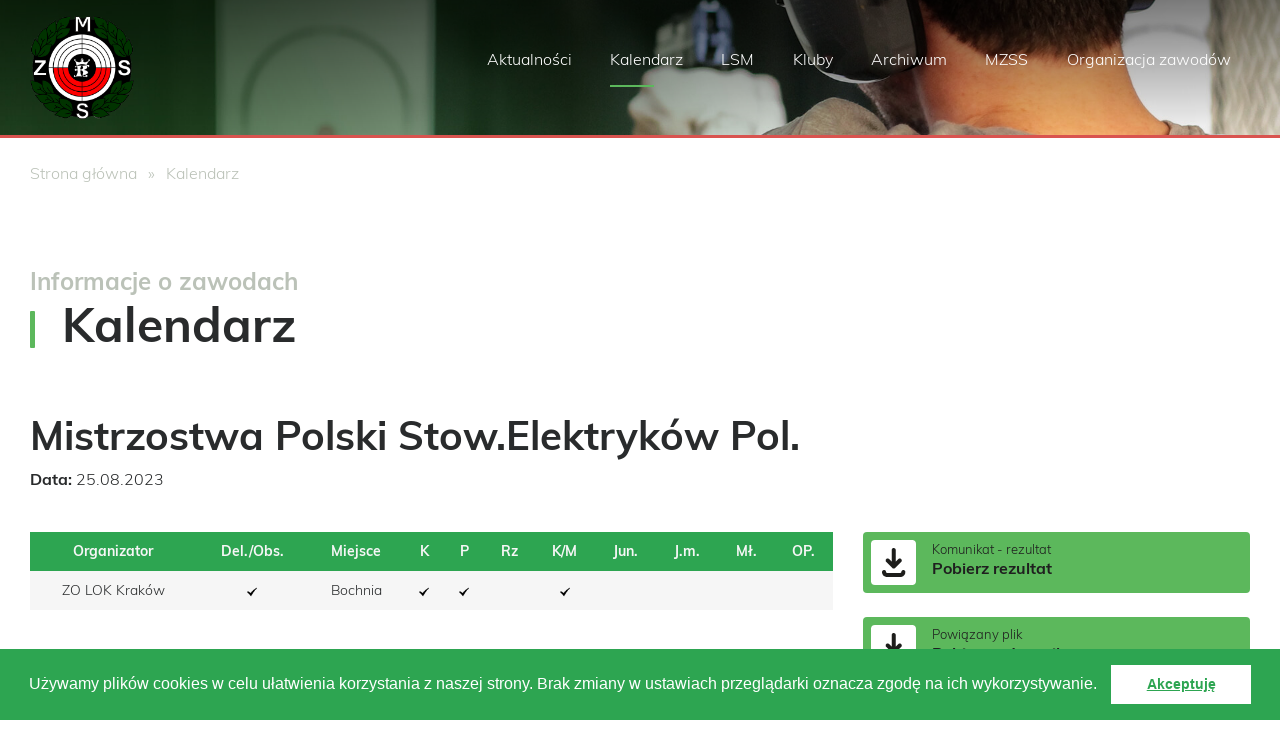

--- FILE ---
content_type: text/html; charset=utf-8
request_url: http://mzss.pl/index.php?mact=CGCalendar,cntnt01,default,0&cntnt01event_id=7548&cntnt01display=event&cntnt01returnid=45
body_size: 3634
content:

<!DOCTYPE html>
<html lang="pl">

    <head>
        <title>Kalendarz | Małopolski Związek Strzelectwa Sportowego</title>
        <meta charset="UTF-8">
        <meta name="viewport" content="width=device-width, initial-scale=1">
        <meta name="theme-color" content="#2da551"/>

        <link href="/dist/css/main.css" rel="stylesheet">
    </head>
    
    <body class="page-kalendarz single-page">

        <!-- Header -->
        <header>
        
        <div class="top-bar top-bar--with-bg">
                <div class="container">
                    <div class="row align-items-center">
                        <div class="col col-lg-3">
                            <!-- Main Logo -->
                            <a href="http://mzss.pl" title="Strona główna">
                                <img src="/images/logo-mzss.png" srcset="/images/logo-mzss.png 1x, /images/logo-mzss-2x.png 2x" alt="Logo Małopolskiego Związku Strzelectwa Sportowego" class="img-fluid logo-image">
                            </a>
                            <!-- ~end Main Logo -->
                        </div>
                        <div class="col col-lg-9">
                            <!-- Main navbar -->
                            <nav>
                                <button id="mobileNavToggle" class="burger-button hidden-lg-up pull-right" aria-label="Menu">
                                    <span></span>
                                    <span></span>
                                    <span></span>
                                </button>
                                <div id="mobileNav" class="mobile-nav hidden-lg-up">
                                    





<ul><li class="menudepth0 first_child"><a class="" href="http://mzss.pl/index.php?page=aktualnosci"><span>Aktualności</span></a></li><li class="menudepth0 menuactive"><a class=" menuactive" href="http://mzss.pl/index.php?page=kalendarz"><span>Kalendarz</span></a></li><li class="menudepth0 parent"><a class=" parent" href="http://mzss.pl/index.php?page=lsm"><span>LSM</span></a><ul><li class="menudepth1 first_child"><a class="" href="http://mzss.pl/index.php?page=LSM2025"><span>Liga Strzelecka Młodzika 2025</span></a></li><li class="menudepth1"><a class="" href="http://mzss.pl/index.php?page=LSM2024"><span>Liga Strzelecka Młodzika 2024</span></a></li><li class="menudepth1"><a class="" href="http://mzss.pl/index.php?page=LSM2023"><span>Liga Strzelecka Młodzika 2023</span></a></li><li class="menudepth1"><a class="" href="http://mzss.pl/index.php?page=LSM2022"><span>Liga Strzelecka Młodzika 2022</span></a></li><li class="menudepth1"><a class="" href="http://mzss.pl/index.php?page=LSM2021"><span>Liga Strzelecka Młodzika 2021</span></a></li><li class="menudepth1"><a class="" href="http://mzss.pl/index.php?page=LSM2020"><span>Liga Strzelecka Młodzina 2020</span></a></li><li class="menudepth1"><a class="" href="http://mzss.pl/index.php?page=LSM2019"><span>Liga Strzelecka Młodzika 2019</span></a></li><li class="menudepth1 last_child"><a class="" href="http://mzss.pl/index.php?page=liga-mlodzika"><span>Liga Strzelecka Młodzika 2018</span></a></li></ul></li><li class="menudepth0 parent"><a class=" parent" href="http://mzss.pl/index.php?page=kluby"><span>Kluby</span></a></li><li class="menudepth0"><a class="" href="http://www.mzss.krakow.pl/archiwum/index.php"><span>Archiwum</span></a></li><li class="menudepth0 parent"><a class=" parent" href="http://mzss.pl/index.php?page=mzss"><span>MZSS</span></a><ul><li class="menudepth1 first_child"><a class="" href="http://mzss.pl/index.php?page=o-nas-2"><span>O nas</span></a></li><li class="menudepth1"><a class="" href="http://mzss.pl/index.php?page=kontakt"><span>Kontakt</span></a></li><li class="menudepth1 parent"><a class=" parent" href="http://mzss.pl/index.php?page=zarzad"><span>Zarząd</span></a></li><li class="menudepth1"><a class="" href="http://mzss.pl/index.php?page=komisja_rewizyjna"><span>Komisja Rewizyjna</span></a></li><li class="menudepth1"><a class="" href="http://mzss.pl/index.php?page=uchwaly"><span>Uchwały</span></a></li><li class="menudepth1"><a class="" href="http://mzss.pl/index.php?page=historia-mzss"><span>Historia MZSS</span></a></li><li class="menudepth1"><a class="" href="http://mzss.pl/index.php?page=statut"><span>Statut</span></a></li><li class="menudepth1 parent"><a class=" parent" href="http://mzss.pl/index.php?page=komisje"><span>Komisje</span></a></li><li class="menudepth1 parent"><a class=" parent" href="http://mzss.pl/index.php?page=pamietamy_o"><span>Pamiętamy o..</span></a></li><li class="menudepth1"><a class="" href="http://mzss.pl/index.php?page=galeria"><span>Galeria</span></a></li><li class="menudepth1 last_child"><a class="" href="http://mzss.pl/index.php?page=kadry"><span>Kadry</span></a></li></ul></li><li class="menudepth0 last_child parent"><a class=" parent" href="http://mzss.pl/index.php?page=organizacja-zawodów"><span>Organizacja zawodów</span></a><ul><li class="menudepth1 first_child"><a class="" href="http://mzss.pl/index.php?page=zgłoszenie-zawodów-do-kalendarza-na-rok-2026"><span>Zgłoszenie zawodów do kalendarza na rok 2026</span></a></li><li class="menudepth1"><a class="" href="http://mzss.pl/index.php?page=zawody_do_kalendarza_2025"><span>Zgłoszenie zawodów do kalendarza na rok 2025</span></a></li><li class="menudepth1 parent"><a class=" parent" href="http://mzss.pl/index.php?page=obserwator_mzss"><span>Obserwator MZSS</span></a></li><li class="menudepth1 last_child"><a class="" href="http://mzss.pl/index.php?page=dokumenty_zawodow"><span>Dokumenty Zawodów</span></a></li></ul></li></ul>

                                </div>
                                <div class="top-nav top-nav--right hidden-md-down" role="navigation">
                                    





<ul><li class="menudepth0 first_child"><a class="" href="http://mzss.pl/index.php?page=aktualnosci"><span>Aktualności</span></a></li><li class="menudepth0 menuactive"><a class=" menuactive" href="http://mzss.pl/index.php?page=kalendarz"><span>Kalendarz</span></a></li><li class="menudepth0 parent"><a class=" parent" href="http://mzss.pl/index.php?page=lsm"><span>LSM</span></a><ul><li class="menudepth1 first_child"><a class="" href="http://mzss.pl/index.php?page=LSM2025"><span>Liga Strzelecka Młodzika 2025</span></a></li><li class="menudepth1"><a class="" href="http://mzss.pl/index.php?page=LSM2024"><span>Liga Strzelecka Młodzika 2024</span></a></li><li class="menudepth1"><a class="" href="http://mzss.pl/index.php?page=LSM2023"><span>Liga Strzelecka Młodzika 2023</span></a></li><li class="menudepth1"><a class="" href="http://mzss.pl/index.php?page=LSM2022"><span>Liga Strzelecka Młodzika 2022</span></a></li><li class="menudepth1"><a class="" href="http://mzss.pl/index.php?page=LSM2021"><span>Liga Strzelecka Młodzika 2021</span></a></li><li class="menudepth1"><a class="" href="http://mzss.pl/index.php?page=LSM2020"><span>Liga Strzelecka Młodzina 2020</span></a></li><li class="menudepth1"><a class="" href="http://mzss.pl/index.php?page=LSM2019"><span>Liga Strzelecka Młodzika 2019</span></a></li><li class="menudepth1 last_child"><a class="" href="http://mzss.pl/index.php?page=liga-mlodzika"><span>Liga Strzelecka Młodzika 2018</span></a></li></ul></li><li class="menudepth0 parent"><a class=" parent" href="http://mzss.pl/index.php?page=kluby"><span>Kluby</span></a></li><li class="menudepth0"><a class="" href="http://www.mzss.krakow.pl/archiwum/index.php"><span>Archiwum</span></a></li><li class="menudepth0 parent"><a class=" parent" href="http://mzss.pl/index.php?page=mzss"><span>MZSS</span></a><ul><li class="menudepth1 first_child"><a class="" href="http://mzss.pl/index.php?page=o-nas-2"><span>O nas</span></a></li><li class="menudepth1"><a class="" href="http://mzss.pl/index.php?page=kontakt"><span>Kontakt</span></a></li><li class="menudepth1 parent"><a class=" parent" href="http://mzss.pl/index.php?page=zarzad"><span>Zarząd</span></a></li><li class="menudepth1"><a class="" href="http://mzss.pl/index.php?page=komisja_rewizyjna"><span>Komisja Rewizyjna</span></a></li><li class="menudepth1"><a class="" href="http://mzss.pl/index.php?page=uchwaly"><span>Uchwały</span></a></li><li class="menudepth1"><a class="" href="http://mzss.pl/index.php?page=historia-mzss"><span>Historia MZSS</span></a></li><li class="menudepth1"><a class="" href="http://mzss.pl/index.php?page=statut"><span>Statut</span></a></li><li class="menudepth1 parent"><a class=" parent" href="http://mzss.pl/index.php?page=komisje"><span>Komisje</span></a></li><li class="menudepth1 parent"><a class=" parent" href="http://mzss.pl/index.php?page=pamietamy_o"><span>Pamiętamy o..</span></a></li><li class="menudepth1"><a class="" href="http://mzss.pl/index.php?page=galeria"><span>Galeria</span></a></li><li class="menudepth1 last_child"><a class="" href="http://mzss.pl/index.php?page=kadry"><span>Kadry</span></a></li></ul></li><li class="menudepth0 last_child parent"><a class=" parent" href="http://mzss.pl/index.php?page=organizacja-zawodów"><span>Organizacja zawodów</span></a><ul><li class="menudepth1 first_child"><a class="" href="http://mzss.pl/index.php?page=zgłoszenie-zawodów-do-kalendarza-na-rok-2026"><span>Zgłoszenie zawodów do kalendarza na rok 2026</span></a></li><li class="menudepth1"><a class="" href="http://mzss.pl/index.php?page=zawody_do_kalendarza_2025"><span>Zgłoszenie zawodów do kalendarza na rok 2025</span></a></li><li class="menudepth1 parent"><a class=" parent" href="http://mzss.pl/index.php?page=obserwator_mzss"><span>Obserwator MZSS</span></a></li><li class="menudepth1 last_child"><a class="" href="http://mzss.pl/index.php?page=dokumenty_zawodow"><span>Dokumenty Zawodów</span></a></li></ul></li></ul>

                                </div>
                            </nav>
                            <!-- ~end Main navbar -->
                        </div>
                    </div>
                </div>
            </div>
        
        </header>
        <!-- ~end Header -->
        
        
        <main>
            
    
        
    
    
    
    <section class="section  pt-4">
    <div class="container">
        <div class="row">
            <div class="col">
                <div class="breadcrumbs">
                    <ul><li><span class="breadcrumb"><a href="http://mzss.pl/" title="Strona główna">Strona główna</a></span></li><li><span class="breadcrumb current">Kalendarz</span></li></ul>
                </div>
            </div>
        </div>
    </div>
</section>
    
    <section class="section section--space ">
        <div class="container">
            <div class="row">
                                    <div class="col-12">
                                    <div class="page-title">
                                                <h2 class="page-title__sub-heading">Informacje o zawodach</h2>
                                                <h1 class="page-title__heading">Kalendarz</h1>
                    </div>
                </div>
            </div>
            <div class="row">
            <!-- PARENT ROW -->
                
                                    <div class="col-12">
                                    

                                




<div class="row">
    <div class="col-12 mb-4">
        <h1>Mistrzostwa Polski Stow.Elektryków Pol.</h1>
        <p>
            <strong>Data:</strong> 25.08.2023 
                    </p>
        
            </div>
    
    <div class="col-12 col-lg-8 mb-4">
        <table class="events-table table-hidden-xs-col-4 table-hidden-xs-col-5 table-hidden-xs-col-6 table-hidden-xs-col-7 table-hidden-xs-col-8 table-hidden-xs-col-9 table-hidden-xs-col-10 table-hidden-xs-col-11 ">
            <thead class="events-table__head">
                <tr class="text-center">
                    <td>Organizator</td>
                    <td>Del./Obs.</td>
                    <td>Miejsce</td>
                    <td>K</td>
                    <td>P</td>
                    <td>Rz</td>
                    <td>K/M</td>
                    <td>Jun.</td>
                    <td>J.m.</td>
                    <td>Mł.</td>
                    <td>OP.</td>
                </tr>
            </thead>
            <tbody>
                <tr class="text-center">
                    <td>ZO LOK Kraków</td>
                    <td class="text-center">
                                                                                    <img src="/images/check.png" width="10">
                                                                        </td>
                    <td>Bochnia</td>
                    
                    <td class="text-center"><img src="/images/check.png" width="10"></td>
                    <td class="text-center"><img src="/images/check.png" width="10"></td>
                    <td class="text-center"></td>
                    <td class="text-center"><img src="/images/check.png" width="10"></td>
                    <td class="text-center"></td>
                    <td class="text-center"></td>
                    <td class="text-center"></td>
                    <td class="text-center"></td>
                </tr>
            </tbody>
        </table>
    </div>
    
    

        <div class="col-12 col-lg-4 mb-4">
                <div class="icon-link-box mb-4">
            <div class="icon-link-box__icon">
                <a class="icon-link-box__file-link" href="http://mzss.pl/uploads/kalendarz/2023-08-25_R_ZO_LOK_Krakow.pdf" target="_blank">
                    <i class="icon icon--download"></i>
                </a>
            </div>
            <div class="icon-link-box__content">
                <span class="icon-link-box__title">Komunikat - rezultat</span>
                <a class="icon-link-box__file-link" href="http://mzss.pl/uploads/kalendarz/2023-08-25_R_ZO_LOK_Krakow.pdf" target="_blank">
                                        Pobierz rezultat
                                        </a>
            </div>
        </div>
                
                <div class="icon-link-box mb-4">
            <div class="icon-link-box__icon">
                <a class="icon-link-box__file-link" href="http://mzss.pl/uploads/kalendarz/2023-08-25_ZO_LOK_Krakow_SEP.doc" target="_blank">
                    <i class="icon icon--download"></i>
                </a>
            </div>
            <div class="icon-link-box__content">
                <span class="icon-link-box__title">Powiązany plik</span>
                <a class="icon-link-box__file-link" href="http://mzss.pl/uploads/kalendarz/2023-08-25_ZO_LOK_Krakow_SEP.doc" target="_blank">
                                        Pobierz załącznik
                                    </a>
            </div>
        </div>
            </div>
        
    <div class="col-12">
            </div>
    
    <div class="col-12">
        <a href="http://mzss.pl/index.php?page=kalendarz" title="Wróć do strony kalendarza" class="button button--primary button--icon-left mt-3 pull-left"><i class="icon icon--angle-left-white"></i> Powrót do kalendarza</a>
    </div>
</div>                </div>
                
            </div>
        </div>
    </section>

        </main>
        
            <!-- Footer -->
    <footer class="section section--space section--darkest">
        <div class="container">
            <div class="row">
                <div class="col-md-6 col-lg-2 mb-5">
                    <h2 class="block-heading block-heading--small">Na skróty</h2>
                    <nav class="links-list links-list--hover-light" role="navigation">
                        





<ul><li class="menudepth0 first_child"><a class="" href="http://mzss.pl/index.php?page=aktualnosci"><span>Aktualności</span></a></li><li class="menudepth0 menuactive"><a class=" menuactive" href="http://mzss.pl/index.php?page=kalendarz"><span>Kalendarz</span></a></li><li class="menudepth0 parent"><a class=" parent" href="http://mzss.pl/index.php?page=lsm"><span>LSM</span></a></li><li class="menudepth0 parent"><a class=" parent" href="http://mzss.pl/index.php?page=kluby"><span>Kluby</span></a></li><li class="menudepth0"><a class="" href="http://www.mzss.krakow.pl/archiwum/index.php"><span>Archiwum</span></a></li><li class="menudepth0 parent"><a class=" parent" href="http://mzss.pl/index.php?page=mzss"><span>MZSS</span></a></li><li class="menudepth0 last_child parent"><a class=" parent" href="http://mzss.pl/index.php?page=organizacja-zawodów"><span>Organizacja zawodów</span></a></li></ul>

                    </nav>
                </div>
                <div class="col-md-6 col-lg-5 mb-5">
                    <h2 class="block-heading block-heading--icon-left block-heading--small block-heading--color-light"><i class="icon icon--sheet-red"></i>Komunikaty - rezultaty</h2>
                    
                    <div class="row">
    <div class="col">
        
        
        <div class="messages-feed messages-feed--condensed">
                                                <div class="messages-feed__item">
                                                <a class="messages-feed__download" href="http://mzss.pl/uploads/kalendarz/2025-12-21_R_Krokus-1.pdf" title="Pobierz dokument komunikatu" target="_blank"></a>
                                                <div>
                            <div class="messages-feed__date">28.12.26</div>
                            <h4 class="messages-feed__title">
                                <a href="http://mzss.pl/index.php?mact=CGCalendar,cntnt01,default,0&amp;cntnt01event_id=8888&amp;cntnt01display=event&amp;cntnt01returnid=45" title="Przejdź do wydarzenia Puchar Nietoperza">Puchar Nietoperza</a>
                            </h4>
                        </div>
                    </div>
                                    <div class="messages-feed__item">
                                                <a class="messages-feed__download" href="http://mzss.pl/uploads/kalendarz/2025-12-30_R_KOCHAMBRON_PL_Krakow_.pdf" title="Pobierz dokument komunikatu" target="_blank"></a>
                                                <div>
                            <div class="messages-feed__date">04.12.26</div>
                            <h4 class="messages-feed__title">
                                <a href="http://mzss.pl/index.php?mact=CGCalendar,cntnt01,default,0&amp;cntnt01event_id=9315&amp;cntnt01display=event&amp;cntnt01returnid=45" title="Przejdź do wydarzenia 8 startów do licencji - LAST MINUTE">8 startów do licencji - LAST MINUTE</a>
                            </h4>
                        </div>
                    </div>
                                    <div class="messages-feed__item">
                                                <a class="messages-feed__download" href="http://mzss.pl/uploads/kalendarz/2026-01-17_R_Szarotka.pdf" title="Pobierz dokument komunikatu" target="_blank"></a>
                                                <div>
                            <div class="messages-feed__date">20.01.26</div>
                            <h4 class="messages-feed__title">
                                <a href="http://mzss.pl/index.php?mact=CGCalendar,cntnt01,default,0&amp;cntnt01event_id=9406&amp;cntnt01display=event&amp;cntnt01returnid=45" title="Przejdź do wydarzenia Zawody Noworoczne">Zawody Noworoczne</a>
                            </h4>
                        </div>
                    </div>
                
                    </div>
    </div>
</div>
                </div>
                <div class="col-md-12 col-lg-5">
                    <h2 class="block-heading block-heading--icon-left block-heading--small block-heading--color-light"><i class="icon icon--envelope-closed-red"></i>Zapisz się do newslettera</h2>
                    
                    
                    <div class="nms_subscribe">
        <form id="m66147moduleform_1" method="post" action="http://mzss.pl/index.php?page=kalendarz" class="cms_form" enctype="multipart/form-data">
<div class="hidden">
<input type="hidden" name="mact" value="NMS,m66147,subscribe,1" />
<input type="hidden" name="m66147returnid" value="45" />
<input type="hidden" name="page" value="45" />
</div>

    
    <input type="text" name="m66147nms__data" value="" style="display: none;"/>

    <div class="newsletter-form newsletter-form--icon">
        <div class="newsletter-form__inner">
            <i class="icon icon--envelope-closed-gray newsletter-form__icon"></i>
            <input 
                class="newsletter-form__input" 
                aria-label="Adres e-mail do newslettera" 
                placeholder="Podaj adres e-mail" 
                required="required" 
                type="email" 
                name="m66147nms_email">
        </div>
        
        <button 
            type="submit" 
            class="newsletter-form__button" 
            name="m66147nms_submit">
        Zapisz się <i class="icon icon--plane-red"></i>
        </button>
    </div>

    

    

    
                <input type="hidden" name="m66147nms_lists[]" value="1"/>
      

      

      
        

    
  </div>
                    
                </div>
            </div>
        </div>
        <a href="#" class="back-to-top hidden-lg-up" aria-label="Do góry strony"></a>
    </footer>
    <div class="footer-bar">
        <a href="https://www.webiso.pl" target="_blank" class="webiso-logo" title="Pozycjonowanie i tworzenie stron www"><span>WEB</span><span>ISO</span></a>
    </div>
    
    <!-- ~end Footer -->
    
    <!-- Scripts  -->
    <script src="/dist/js/vendor.js"></script>
    <script async src="/dist/js/scripts.js"></script>
    <!-- ~end Scripts  -->
    
    
    
    <!-- Cookie Consent -->
    <link rel="stylesheet" type="text/css" href="//cdnjs.cloudflare.com/ajax/libs/cookieconsent2/3.0.3/cookieconsent.min.css" />
    <script src="//cdnjs.cloudflare.com/ajax/libs/cookieconsent2/3.0.3/cookieconsent.min.js"></script>
    <script>
        window.addEventListener("load", function() {
            window.cookieconsent.initialise({
                "palette": {
                    "popup": {
                        "background": "#2da551"
                    },
                    "button": {
                        "background": "#fff",
                        "text": "#2da551"
                    }
                },
                "position": "bottom",
                "content": {
                    "message": "Używamy plików cookies w celu ułatwienia korzystania z naszej strony. Brak zmiany w ustawiach przeglądarki oznacza zgodę na ich wykorzystywanie.",
                    "dismiss": "Akceptuję",
                    "link": false,
                    "href": false
                }
            })
        });
    </script>
    <!-- ~end Cookie Consent -->
        
    </body>

</html>

--- FILE ---
content_type: image/svg+xml
request_url: http://mzss.pl/images/icons/envelope-closed-gray.svg
body_size: 1780
content:
<?xml version="1.0" encoding="UTF-8" standalone="no"?>
<!-- Generator: Adobe Illustrator 14.0.0, SVG Export Plug-In . SVG Version: 6.00 Build 43363)  -->

<svg
   xmlns:dc="http://purl.org/dc/elements/1.1/"
   xmlns:cc="http://creativecommons.org/ns#"
   xmlns:rdf="http://www.w3.org/1999/02/22-rdf-syntax-ns#"
   xmlns:svg="http://www.w3.org/2000/svg"
   xmlns="http://www.w3.org/2000/svg"
   xmlns:xlink="http://www.w3.org/1999/xlink"
   xmlns:sodipodi="http://sodipodi.sourceforge.net/DTD/sodipodi-0.dtd"
   xmlns:inkscape="http://www.inkscape.org/namespaces/inkscape"
   version="1.1"
   id="Warstwa_1"
   x="0px"
   y="0px"
   width="116.801px"
   height="91.773px"
   viewBox="0 0 116.801 91.773"
   style="enable-background:new 0 0 116.801 91.773;"
   xml:space="preserve"
   sodipodi:docname="envelope-closed-gray.svg"
   inkscape:version="0.92.1 r15371"><metadata
     id="metadata17"><rdf:RDF><cc:Work
         rdf:about=""><dc:format>image/svg+xml</dc:format><dc:type
           rdf:resource="http://purl.org/dc/dcmitype/StillImage" /><dc:title></dc:title></cc:Work></rdf:RDF></metadata><defs
     id="defs15" /><sodipodi:namedview
     pagecolor="#ffffff"
     bordercolor="#666666"
     borderopacity="1"
     objecttolerance="10"
     gridtolerance="10"
     guidetolerance="10"
     inkscape:pageopacity="0"
     inkscape:pageshadow="2"
     inkscape:window-width="1858"
     inkscape:window-height="1057"
     id="namedview13"
     showgrid="false"
     inkscape:zoom="2.5715624"
     inkscape:cx="58.400501"
     inkscape:cy="45.886501"
     inkscape:window-x="54"
     inkscape:window-y="-8"
     inkscape:window-maximized="1"
     inkscape:current-layer="Warstwa_1" /><g
     id="g10"
     style="fill:#c0c0c0;fill-opacity:1"><defs
       id="defs3"><rect
         id="SVGID_1_"
         y="0"
         width="116.801"
         height="91.773" /></defs><clipPath
       id="SVGID_2_"><use
         xlink:href="#SVGID_1_"
         style="overflow:visible;"
         id="use5" /></clipPath><path
       style="clip-path:url(#SVGID_2_);fill:#c0c0c0;fill-opacity:1"
       d="M113.738,3.063C111.695,1.021,109.238,0,106.371,0H10.43   c-2.868,0-5.325,1.02-7.368,3.062C1.02,5.105,0,7.563,0,10.431v70.914c0,2.867,1.02,5.319,3.062,7.362   c2.043,2.048,4.5,3.066,7.368,3.066h95.941c2.867,0,5.324-1.019,7.367-3.066c2.043-2.043,3.063-4.495,3.063-7.362V10.431   C116.801,7.563,115.781,5.105,113.738,3.063 M108.457,81.345c0,0.562-0.207,1.051-0.621,1.465c-0.41,0.414-0.902,0.617-1.465,0.617   H10.43c-0.567,0-1.055-0.203-1.469-0.617s-0.617-0.903-0.617-1.465V31.286c1.39,1.563,2.886,3,4.496,4.301   c11.644,8.953,20.902,16.297,27.765,22.031c2.219,1.871,4.02,3.324,5.411,4.367c1.39,1.043,3.269,2.098,5.636,3.161   c2.371,1.066,4.598,1.597,6.684,1.597h0.129c2.086,0,4.313-0.53,6.68-1.597c2.371-1.063,4.25-2.118,5.641-3.161   s3.191-2.496,5.41-4.367c6.863-5.733,16.116-13.078,27.766-22.031c1.605-1.301,3.105-2.738,4.496-4.301V81.345z M108.457,12.125   v0.715c0,2.562-1.012,5.422-3.031,8.57c-2.02,3.152-4.203,5.66-6.551,7.527c-8.387,6.606-17.098,13.493-26.137,20.665   c-0.262,0.214-1.02,0.854-2.281,1.921c-1.258,1.063-2.258,1.879-3,2.446c-0.738,0.562-1.703,1.25-2.898,2.051   c-1.195,0.804-2.293,1.402-3.293,1.792c-0.996,0.391-1.934,0.586-2.801,0.586h-0.129c-0.871,0-1.805-0.195-2.805-0.586   c-1-0.39-2.097-0.988-3.289-1.792c-1.195-0.801-2.164-1.489-2.902-2.051c-0.738-0.567-1.738-1.383-2.996-2.446   c-1.262-1.066-2.024-1.707-2.282-1.921c-9.039-7.172-17.75-14.059-26.136-20.665c-6.391-5.039-9.582-11.21-9.582-18.507   c0-0.567,0.207-1.055,0.617-1.469c0.414-0.414,0.902-0.617,1.469-0.617h95.941c0.348,0.195,0.652,0.25,0.914,0.16   c0.262-0.086,0.457,0.078,0.586,0.488c0.129,0.414,0.25,0.61,0.359,0.586c0.105-0.019,0.172,0.25,0.195,0.817   c0.02,0.566,0.031,0.847,0.031,0.847V12.125z"
       clip-path="url(#SVGID_2_)"
       id="path8" /></g></svg>

--- FILE ---
content_type: image/svg+xml
request_url: http://mzss.pl/images/icons/plane-red.svg
body_size: 1234
content:
<?xml version="1.0" encoding="UTF-8" standalone="no"?>
<!-- Generator: Adobe Illustrator 14.0.0, SVG Export Plug-In  -->

<svg
   xmlns:dc="http://purl.org/dc/elements/1.1/"
   xmlns:cc="http://creativecommons.org/ns#"
   xmlns:rdf="http://www.w3.org/1999/02/22-rdf-syntax-ns#"
   xmlns:svg="http://www.w3.org/2000/svg"
   xmlns="http://www.w3.org/2000/svg"
   xmlns:xlink="http://www.w3.org/1999/xlink"
   xmlns:sodipodi="http://sodipodi.sourceforge.net/DTD/sodipodi-0.dtd"
   xmlns:inkscape="http://www.inkscape.org/namespaces/inkscape"
   version="1.1"
   x="0px"
   y="0px"
   width="21px"
   height="20px"
   viewBox="0 0 21 20"
   enable-background="new 0 0 21 20"
   xml:space="preserve"
   id="svg16"
   sodipodi:docname="plane-red.svg"
   inkscape:version="0.92.1 r15371"><metadata
     id="metadata20"><rdf:RDF><cc:Work
         rdf:about=""><dc:format>image/svg+xml</dc:format><dc:type
           rdf:resource="http://purl.org/dc/dcmitype/StillImage" /><dc:title></dc:title></cc:Work></rdf:RDF></metadata><sodipodi:namedview
     pagecolor="#ffffff"
     bordercolor="#666666"
     borderopacity="1"
     objecttolerance="10"
     gridtolerance="10"
     guidetolerance="10"
     inkscape:pageopacity="0"
     inkscape:pageshadow="2"
     inkscape:window-width="1858"
     inkscape:window-height="1057"
     id="namedview18"
     showgrid="false"
     inkscape:zoom="11.8"
     inkscape:cx="10.5"
     inkscape:cy="10"
     inkscape:window-x="54"
     inkscape:window-y="-8"
     inkscape:window-maximized="1"
     inkscape:current-layer="svg16" /><defs
     id="defs2" /><g
     id="g14"
     style="fill:#f50202;fill-opacity:1"><defs
       id="defs5"><rect
         id="SVGID_1_"
         y="0.044"
         width="20.88"
         height="19.955" /></defs><clipPath
       id="SVGID_2_"><use
         xlink:href="#SVGID_1_"
         overflow="visible"
         id="use7" /></clipPath><path
       clip-path="url(#SVGID_2_)"
       d="M19.527,0.167L0.566,10.112c-0.781,0.406-0.75,1.008,0.071,1.333l2.418,0.957   c0.816,0.319,2.054,0.145,2.75-0.398L16.32,3.714c0.692-0.547,0.767-0.465,0.164,0.179l-8.312,8.899   c-0.602,0.64-0.422,1.425,0.398,1.746l0.282,0.109c0.82,0.316,2.16,0.848,2.972,1.184l2.688,1.09   c0.815,0.332,1.479,0.609,1.483,0.613c0,0.004,0.005,0.019,0.009,0.019c0.004,0.004,0.194-0.69,0.426-1.539l4.093-15.047   C20.754,0.121,20.305-0.239,19.527,0.167"
       id="path10"
       style="fill:#f50202;fill-opacity:1" /><path
       clip-path="url(#SVGID_2_)"
       d="M8.258,15.546l-1.856-0.762c-0.816-0.332-1.207,0.058-0.867,0.871c0,0,1.723,4.155,1.676,4.305   c-0.051,0.145,1.656-2.469,1.656-2.469C9.348,16.757,9.074,15.878,8.258,15.546"
       id="path12"
       style="fill:#f50202;fill-opacity:1" /></g></svg>

--- FILE ---
content_type: image/svg+xml
request_url: http://mzss.pl/images/icons/envelope-closed-red.svg
body_size: 1779
content:
<?xml version="1.0" encoding="UTF-8" standalone="no"?>
<!-- Generator: Adobe Illustrator 14.0.0, SVG Export Plug-In . SVG Version: 6.00 Build 43363)  -->

<svg
   xmlns:dc="http://purl.org/dc/elements/1.1/"
   xmlns:cc="http://creativecommons.org/ns#"
   xmlns:rdf="http://www.w3.org/1999/02/22-rdf-syntax-ns#"
   xmlns:svg="http://www.w3.org/2000/svg"
   xmlns="http://www.w3.org/2000/svg"
   xmlns:xlink="http://www.w3.org/1999/xlink"
   xmlns:sodipodi="http://sodipodi.sourceforge.net/DTD/sodipodi-0.dtd"
   xmlns:inkscape="http://www.inkscape.org/namespaces/inkscape"
   version="1.1"
   id="Warstwa_1"
   x="0px"
   y="0px"
   width="116.801px"
   height="91.773px"
   viewBox="0 0 116.801 91.773"
   style="enable-background:new 0 0 116.801 91.773;"
   xml:space="preserve"
   sodipodi:docname="envelope-closed-red.svg"
   inkscape:version="0.92.1 r15371"><metadata
     id="metadata17"><rdf:RDF><cc:Work
         rdf:about=""><dc:format>image/svg+xml</dc:format><dc:type
           rdf:resource="http://purl.org/dc/dcmitype/StillImage" /><dc:title></dc:title></cc:Work></rdf:RDF></metadata><defs
     id="defs15" /><sodipodi:namedview
     pagecolor="#ffffff"
     bordercolor="#666666"
     borderopacity="1"
     objecttolerance="10"
     gridtolerance="10"
     guidetolerance="10"
     inkscape:pageopacity="0"
     inkscape:pageshadow="2"
     inkscape:window-width="1858"
     inkscape:window-height="1057"
     id="namedview13"
     showgrid="false"
     inkscape:zoom="2.5715624"
     inkscape:cx="58.400501"
     inkscape:cy="45.886501"
     inkscape:window-x="54"
     inkscape:window-y="-8"
     inkscape:window-maximized="1"
     inkscape:current-layer="Warstwa_1" /><g
     id="g10"
     style="fill:#f50202;fill-opacity:1"><defs
       id="defs3"><rect
         id="SVGID_1_"
         y="0"
         width="116.801"
         height="91.773" /></defs><clipPath
       id="SVGID_2_"><use
         xlink:href="#SVGID_1_"
         style="overflow:visible;"
         id="use5" /></clipPath><path
       style="clip-path:url(#SVGID_2_);fill:#f50202;fill-opacity:1"
       d="M113.738,3.063C111.695,1.021,109.238,0,106.371,0H10.43   c-2.868,0-5.325,1.02-7.368,3.062C1.02,5.105,0,7.563,0,10.431v70.914c0,2.867,1.02,5.319,3.062,7.362   c2.043,2.048,4.5,3.066,7.368,3.066h95.941c2.867,0,5.324-1.019,7.367-3.066c2.043-2.043,3.063-4.495,3.063-7.362V10.431   C116.801,7.563,115.781,5.105,113.738,3.063 M108.457,81.345c0,0.562-0.207,1.051-0.621,1.465c-0.41,0.414-0.902,0.617-1.465,0.617   H10.43c-0.567,0-1.055-0.203-1.469-0.617s-0.617-0.903-0.617-1.465V31.286c1.39,1.563,2.886,3,4.496,4.301   c11.644,8.953,20.902,16.297,27.765,22.031c2.219,1.871,4.02,3.324,5.411,4.367c1.39,1.043,3.269,2.098,5.636,3.161   c2.371,1.066,4.598,1.597,6.684,1.597h0.129c2.086,0,4.313-0.53,6.68-1.597c2.371-1.063,4.25-2.118,5.641-3.161   s3.191-2.496,5.41-4.367c6.863-5.733,16.116-13.078,27.766-22.031c1.605-1.301,3.105-2.738,4.496-4.301V81.345z M108.457,12.125   v0.715c0,2.562-1.012,5.422-3.031,8.57c-2.02,3.152-4.203,5.66-6.551,7.527c-8.387,6.606-17.098,13.493-26.137,20.665   c-0.262,0.214-1.02,0.854-2.281,1.921c-1.258,1.063-2.258,1.879-3,2.446c-0.738,0.562-1.703,1.25-2.898,2.051   c-1.195,0.804-2.293,1.402-3.293,1.792c-0.996,0.391-1.934,0.586-2.801,0.586h-0.129c-0.871,0-1.805-0.195-2.805-0.586   c-1-0.39-2.097-0.988-3.289-1.792c-1.195-0.801-2.164-1.489-2.902-2.051c-0.738-0.567-1.738-1.383-2.996-2.446   c-1.262-1.066-2.024-1.707-2.282-1.921c-9.039-7.172-17.75-14.059-26.136-20.665c-6.391-5.039-9.582-11.21-9.582-18.507   c0-0.567,0.207-1.055,0.617-1.469c0.414-0.414,0.902-0.617,1.469-0.617h95.941c0.348,0.195,0.652,0.25,0.914,0.16   c0.262-0.086,0.457,0.078,0.586,0.488c0.129,0.414,0.25,0.61,0.359,0.586c0.105-0.019,0.172,0.25,0.195,0.817   c0.02,0.566,0.031,0.847,0.031,0.847V12.125z"
       clip-path="url(#SVGID_2_)"
       id="path8" /></g></svg>

--- FILE ---
content_type: application/javascript
request_url: http://mzss.pl/dist/js/scripts.js
body_size: 1498
content:
!function(e){"use strict";e(document).ready(function(){var o=e("html, body"),t=e(".back-to-top");e(window).on("scroll",function(o){var n=e("html,body").scrollTop(),s=window.innerHeight,i=t.hasClass("back-to-top--visible");n>s/2&&!i&&t.addClass("back-to-top--visible"),n<=s/2&&i&&t.removeClass("back-to-top--visible")}),t.on("click",function(e){e.preventDefault(),o.animate({scrollTop:0},500)})})}(jQuery),function(e){"use strict";var o=function(o){var t=o.clone();return o.after(t),t.hide(),t.css({position:"fixed",top:0,width:o.outerWidth(),"z-index":0}),function(){var n=[];o.find("td").each(function(){n.push(e(this).outerWidth())}),t.find("td").each(function(o){e(this).css({width:n[o]})})}(),{$elem:t,show:function(){t.not(":visible")&&t.show()},hide:function(){t.is(":visible")&&t.hide()}}};e(document).ready(function(){var t=e("html, body"),n=e(".events-table"),s=e(".events-table__head--sticky");if(n.length&&s.length){var i=s.offset().top,a=i+n.outerHeight()-s.outerHeight(),l=o(s);e(window).on("scroll",function(e){var o=t.scrollTop();o>=i&&o<a?l.show():l.hide()})}e.expr[":"].icontains=e.expr.createPseudo(function(o){return function(t){return e(t).text().toUpperCase().indexOf(o.toUpperCase())>=0}}),e("#eventsTableFilter").on("keyup",function(){var o=e(this).val();n.find("tbody tr:not(.filter-ignore)").hide().filter(":icontains('"+o+"')").show()})})}(jQuery),function(e){var o=jQuery(".fixed-info");o.find(".fixed-info__close");!!sessionStorage.getItem("fixedInfoIsClosed")?o.remove():o.on("click",function(){o.remove(),sessionStorage.setItem("fixedInfoIsClosed",!0)})}(),function(e){var o=jQuery("footer .newsletter-form");o.length&&o.addClass("newsletter-form--alternate-dark")}(),function(e){"use strict";e(document).ready(function(){e(".gallery-image-box--lightbox").swipebox({hideBarsDelay:!1})})}(jQuery),function(e){"use strict";jQuery(document).ready(function(){console.log("MZSS by Webiso"),console.log("https://www.webiso.pl/")})}(),function(e){"use strict";e(document).ready(function(){var o={arrows:!1,dots:!0,autoplay:!0,autoplaySpeed:5e3};e("#mainHeroCarousel").slick(o)})}(jQuery);var mzssMobileNav=mzssMobileNav||{};!function(e,o){"use strict";o.init=function(e){this.$elem=e},o.open=function(){this.$elem.addClass("mobile-nav--open"),e("body").addClass("mobile-nav-open").removeClass("mobile-nav-closed"),this.onOpen()},o.close=function(){this.$elem.removeClass("mobile-nav--open"),e("body").removeClass("mobile-nav-open").addClass("mobile-nav-closed"),this.onClose()},o.toggle=function(){this.isOpen()?this.close():this.open()},o.onOpen=function(){},o.onClose=function(){},o.isOpen=function(){return this.$elem.hasClass("mobile-nav--open")},e(document).ready(function(){var t=e("#mobileNavToggle"),n=e("#mobileNav"),s=Object.create(o);s.init(n),s.onOpen=function(){t.addClass("burger-button--close")},s.onClose=function(){t.removeClass("burger-button--close")},t.on("click",s.toggle.bind(s))})}(jQuery,mzssMobileNav),function(e){"use strict";e(document).ready(function(){var o={arrows:!1,autoplay:!0,autoplaySpeed:1e3,centerMode:!0,cssEase:"ease-out",dots:!1,dotsClass:"partners-carousel__dots-nav",infinite:!0,mobileFirst:!0,slidesToScroll:1,slidesToShow:1,speed:1e3,responsive:[{breakpoint:500,settings:{autoplaySpeed:1500,slidesToScroll:2,slidesToShow:2}},{breakpoint:700,settings:{autoplaySpeed:2e3,centerMode:!1,slidesToScroll:3,slidesToShow:3}},{breakpoint:900,settings:{autoplaySpeed:3500,centerMode:!1,dots:!0,slidesToScroll:5,slidesToShow:5}},{breakpoint:1279,settings:{autoplaySpeed:3500,centerMode:!1,dots:!0,slidesToScroll:6,slidesToShow:6}}]};e(".partners-carousel").slick(o),e(".partners-carousel__item").matchHeight()})}(jQuery),function(e){"use strict";e(document).ready(function(){function o(o,t){o.preventDefault();var t=t||1e3,n=e(o.target).attr("href"),s=e(n);e("body,html").animate({scrollTop:s.offset().top},t),window.location.hash=n}e(".main-navbar");e('a[href^="#"]').on("click",function(e){o(e)})})}(jQuery);
//# sourceMappingURL=scripts.js.map


--- FILE ---
content_type: image/svg+xml
request_url: http://mzss.pl/images/icons/angle-left-white.svg
body_size: 1012
content:
<?xml version="1.0" encoding="UTF-8" standalone="no"?>
<!-- Generator: Adobe Illustrator 14.0.0, SVG Export Plug-In  -->

<svg
   xmlns:dc="http://purl.org/dc/elements/1.1/"
   xmlns:cc="http://creativecommons.org/ns#"
   xmlns:rdf="http://www.w3.org/1999/02/22-rdf-syntax-ns#"
   xmlns:svg="http://www.w3.org/2000/svg"
   xmlns="http://www.w3.org/2000/svg"
   xmlns:xlink="http://www.w3.org/1999/xlink"
   xmlns:sodipodi="http://sodipodi.sourceforge.net/DTD/sodipodi-0.dtd"
   xmlns:inkscape="http://www.inkscape.org/namespaces/inkscape"
   version="1.1"
   x="0px"
   y="0px"
   width="12.132917"
   height="20.266001"
   viewBox="0 0 12.132917 20.266001"
   enable-background="new 0 0 12 20"
   xml:space="preserve"
   id="svg14"
   sodipodi:docname="angle-left-white.svg"
   inkscape:version="0.92.1 r15371"><metadata
     id="metadata18"><rdf:RDF><cc:Work
         rdf:about=""><dc:format>image/svg+xml</dc:format><dc:type
           rdf:resource="http://purl.org/dc/dcmitype/StillImage" /><dc:title></dc:title></cc:Work></rdf:RDF></metadata><sodipodi:namedview
     pagecolor="#ffffff"
     bordercolor="#666666"
     borderopacity="1"
     objecttolerance="10"
     gridtolerance="10"
     guidetolerance="10"
     inkscape:pageopacity="0"
     inkscape:pageshadow="2"
     inkscape:window-width="1858"
     inkscape:window-height="1057"
     id="namedview16"
     showgrid="false"
     inkscape:zoom="11.8"
     inkscape:cx="5.9999172"
     inkscape:cy="10.266001"
     inkscape:window-x="54"
     inkscape:window-y="-8"
     inkscape:window-maximized="1"
     inkscape:current-layer="svg14" /><defs
     id="defs2" /><g
     id="g12"
     style="stroke:#ffffff;stroke-opacity:1"
     transform="translate(-8.2828573e-5)"><defs
       id="defs5"><rect
         id="SVGID_1_"
         width="12.133"
         height="20.266001"
         x="0"
         y="0" /></defs><clipPath
       id="SVGID_2_"><use
         xlink:href="#SVGID_1_"
         overflow="visible"
         id="use7"
         style="overflow:visible"
         x="0"
         y="0"
         width="100%"
         height="100%" /></clipPath><polyline
       clip-path="url(#SVGID_2_)"
       stroke-miterlimit="10"
       points="   10.133,18.266 2,10.133 10.133,2  "
       id="polyline10"
       style="fill:none;stroke:#ffffff;stroke-width:4;stroke-linecap:round;stroke-linejoin:round;stroke-miterlimit:10;stroke-opacity:1" /></g></svg>

--- FILE ---
content_type: image/svg+xml
request_url: http://mzss.pl/images/icons/download-gray.svg
body_size: 1244
content:
<?xml version="1.0" encoding="UTF-8" standalone="no"?>
<!-- Generator: Adobe Illustrator 14.0.0, SVG Export Plug-In . SVG Version: 6.00 Build 43363)  -->

<svg
   xmlns:dc="http://purl.org/dc/elements/1.1/"
   xmlns:cc="http://creativecommons.org/ns#"
   xmlns:rdf="http://www.w3.org/1999/02/22-rdf-syntax-ns#"
   xmlns:svg="http://www.w3.org/2000/svg"
   xmlns="http://www.w3.org/2000/svg"
   xmlns:xlink="http://www.w3.org/1999/xlink"
   xmlns:sodipodi="http://sodipodi.sourceforge.net/DTD/sodipodi-0.dtd"
   xmlns:inkscape="http://www.inkscape.org/namespaces/inkscape"
   version="1.1"
   id="Warstwa_1"
   x="0px"
   y="0px"
   width="32.88px"
   height="40px"
   viewBox="0 0 32.88 40"
   style="enable-background:new 0 0 32.88 40;"
   xml:space="preserve"
   sodipodi:docname="download-gray.svg"
   inkscape:version="0.92.1 r15371"><metadata
     id="metadata17"><rdf:RDF><cc:Work
         rdf:about=""><dc:format>image/svg+xml</dc:format><dc:type
           rdf:resource="http://purl.org/dc/dcmitype/StillImage" /><dc:title></dc:title></cc:Work></rdf:RDF></metadata><defs
     id="defs15" /><sodipodi:namedview
     pagecolor="#ffffff"
     bordercolor="#666666"
     borderopacity="1"
     objecttolerance="10"
     gridtolerance="10"
     guidetolerance="10"
     inkscape:pageopacity="0"
     inkscape:pageshadow="2"
     inkscape:window-width="1858"
     inkscape:window-height="1057"
     id="namedview13"
     showgrid="false"
     inkscape:zoom="5.9"
     inkscape:cx="16.440001"
     inkscape:cy="20"
     inkscape:window-x="54"
     inkscape:window-y="-8"
     inkscape:window-maximized="1"
     inkscape:current-layer="Warstwa_1" /><g
     id="g10"
     style="fill:#c0c0c0;fill-opacity:1"><defs
       id="defs3"><rect
         id="SVGID_1_"
         y="0.022"
         width="32.88"
         height="39.978" /></defs><clipPath
       id="SVGID_2_"><use
         xlink:href="#SVGID_1_"
         style="overflow:visible;"
         id="use5" /></clipPath><path
       style="clip-path:url(#SVGID_2_);fill:#c0c0c0;fill-opacity:1"
       d="M32.039,33.063c0,3.75-3.047,6.801-6.797,6.801H6.801   C3.051,39.864,0,36.813,0,33.063c0-1.548,1.254-2.802,2.801-2.802c1.547,0,2.801,1.254,2.801,2.802   c0,0.659,0.535,1.198,1.199,1.198h18.441c0.66,0,1.199-0.539,1.199-1.198c0-1.548,1.254-2.802,2.801-2.802   S32.039,31.516,32.039,33.063 M14.039,27.442c0.527,0.522,1.238,0.819,1.981,0.819c0.742,0,1.457-0.297,1.979-0.819l8.267-8.267   c1.093-1.094,1.093-2.867,0-3.961c-1.094-1.094-2.868-1.094-3.957,0L18.82,18.7V2.801C18.82,1.254,17.566,0,16.023,0   c-1.546,0-2.8,1.254-2.8,2.801v15.903l-3.489-3.489c-1.093-1.094-2.867-1.094-3.961,0c-1.093,1.094-1.093,2.867,0,3.961   L14.039,27.442z"
       clip-path="url(#SVGID_2_)"
       id="path8" /></g></svg>

--- FILE ---
content_type: image/svg+xml
request_url: http://mzss.pl/images/icons/sheet-red.svg
body_size: 1218
content:
<?xml version="1.0" encoding="UTF-8" standalone="no"?>
<!-- Generator: Adobe Illustrator 14.0.0, SVG Export Plug-In . SVG Version: 6.00 Build 43363)  -->

<svg
   xmlns:dc="http://purl.org/dc/elements/1.1/"
   xmlns:cc="http://creativecommons.org/ns#"
   xmlns:rdf="http://www.w3.org/1999/02/22-rdf-syntax-ns#"
   xmlns:svg="http://www.w3.org/2000/svg"
   xmlns="http://www.w3.org/2000/svg"
   xmlns:xlink="http://www.w3.org/1999/xlink"
   xmlns:sodipodi="http://sodipodi.sourceforge.net/DTD/sodipodi-0.dtd"
   xmlns:inkscape="http://www.inkscape.org/namespaces/inkscape"
   version="1.1"
   id="Warstwa_1"
   x="0px"
   y="0px"
   width="284.395px"
   height="349.664px"
   viewBox="0 0 284.395 349.664"
   style="enable-background:new 0 0 284.395 349.664;"
   xml:space="preserve"
   sodipodi:docname="sheet-red.svg"
   inkscape:version="0.92.1 r15371"><metadata
     id="metadata17"><rdf:RDF><cc:Work
         rdf:about=""><dc:format>image/svg+xml</dc:format><dc:type
           rdf:resource="http://purl.org/dc/dcmitype/StillImage" /><dc:title></dc:title></cc:Work></rdf:RDF></metadata><defs
     id="defs15" /><sodipodi:namedview
     pagecolor="#ffffff"
     bordercolor="#666666"
     borderopacity="1"
     objecttolerance="10"
     gridtolerance="10"
     guidetolerance="10"
     inkscape:pageopacity="0"
     inkscape:pageshadow="2"
     inkscape:window-width="1858"
     inkscape:window-height="1057"
     id="namedview13"
     showgrid="false"
     inkscape:zoom="0.67493365"
     inkscape:cx="83.673219"
     inkscape:cy="154.08922"
     inkscape:window-x="54"
     inkscape:window-y="-8"
     inkscape:window-maximized="1"
     inkscape:current-layer="Warstwa_1" /><g
     id="g10"
     style="fill:#f5020f;fill-opacity:0.94117647"><defs
       id="defs3"><rect
         id="SVGID_1_"
         width="284.395"
         height="349.664" /></defs><clipPath
       id="SVGID_2_"><use
         xlink:href="#SVGID_1_"
         style="overflow:visible;"
         id="use5" /></clipPath><path
       style="clip-path:url(#SVGID_2_);fill:#f5020f;fill-opacity:0.94117647"
       d="M284.395,13.988C284.395,6.293,278.102,0,270.406,0H13.988C6.293,0,0,6.293,0,13.988   V335.68c0,7.691,6.293,13.984,13.988,13.984h256.418c7.695,0,13.988-6.293,13.988-13.984V13.988z M256.422,321.692H27.973V27.973   h228.449V321.692z M65.27,95.574c0-7.691,6.292-13.984,13.988-13.984h125.879c7.691,0,13.984,6.293,13.984,13.984   c0,7.696-6.293,13.989-13.984,13.989H79.258C71.562,109.563,65.27,103.27,65.27,95.574 M65.27,170.172   c0-7.695,6.292-13.988,13.988-13.988h125.879c7.691,0,13.984,6.293,13.984,13.988c0,7.691-6.293,13.984-13.984,13.984H79.258   C71.562,184.156,65.27,177.863,65.27,170.172 M65.27,249.43c0-7.694,6.292-13.987,13.988-13.987h125.879   c7.691,0,13.984,6.293,13.984,13.987c0,7.691-6.293,13.984-13.984,13.984H79.258C71.562,263.414,65.27,257.121,65.27,249.43"
       clip-path="url(#SVGID_2_)"
       id="path8" /></g></svg>

--- FILE ---
content_type: image/svg+xml
request_url: http://mzss.pl/images/icons/download.svg
body_size: 786
content:
<?xml version="1.0" encoding="iso-8859-1"?>
<!-- Generator: Adobe Illustrator 14.0.0, SVG Export Plug-In . SVG Version: 6.00 Build 43363)  -->
<!DOCTYPE svg PUBLIC "-//W3C//DTD SVG 1.1//EN" "http://www.w3.org/Graphics/SVG/1.1/DTD/svg11.dtd">
<svg version="1.1" id="Warstwa_1" xmlns="http://www.w3.org/2000/svg" xmlns:xlink="http://www.w3.org/1999/xlink" x="0px" y="0px"
	 width="32.88px" height="40px" viewBox="0 0 32.88 40" style="enable-background:new 0 0 32.88 40;" xml:space="preserve">
<g>
	<defs>
		<rect id="SVGID_1_" y="0.022" width="32.88" height="39.978"/>
	</defs>
	<clipPath id="SVGID_2_">
		<use xlink:href="#SVGID_1_"  style="overflow:visible;"/>
	</clipPath>
	<path style="clip-path:url(#SVGID_2_);fill:#1D1D1B;" d="M32.039,33.063c0,3.75-3.047,6.801-6.797,6.801H6.801
		C3.051,39.864,0,36.813,0,33.063c0-1.548,1.254-2.802,2.801-2.802c1.547,0,2.801,1.254,2.801,2.802
		c0,0.659,0.535,1.198,1.199,1.198h18.441c0.66,0,1.199-0.539,1.199-1.198c0-1.548,1.254-2.802,2.801-2.802
		S32.039,31.516,32.039,33.063 M14.039,27.442c0.527,0.522,1.238,0.819,1.981,0.819c0.742,0,1.457-0.297,1.979-0.819l8.267-8.267
		c1.093-1.094,1.093-2.867,0-3.961c-1.094-1.094-2.868-1.094-3.957,0L18.82,18.7V2.801C18.82,1.254,17.566,0,16.023,0
		c-1.546,0-2.8,1.254-2.8,2.801v15.903l-3.489-3.489c-1.093-1.094-2.867-1.094-3.961,0c-1.093,1.094-1.093,2.867,0,3.961
		L14.039,27.442z"/>
</g>
</svg>
